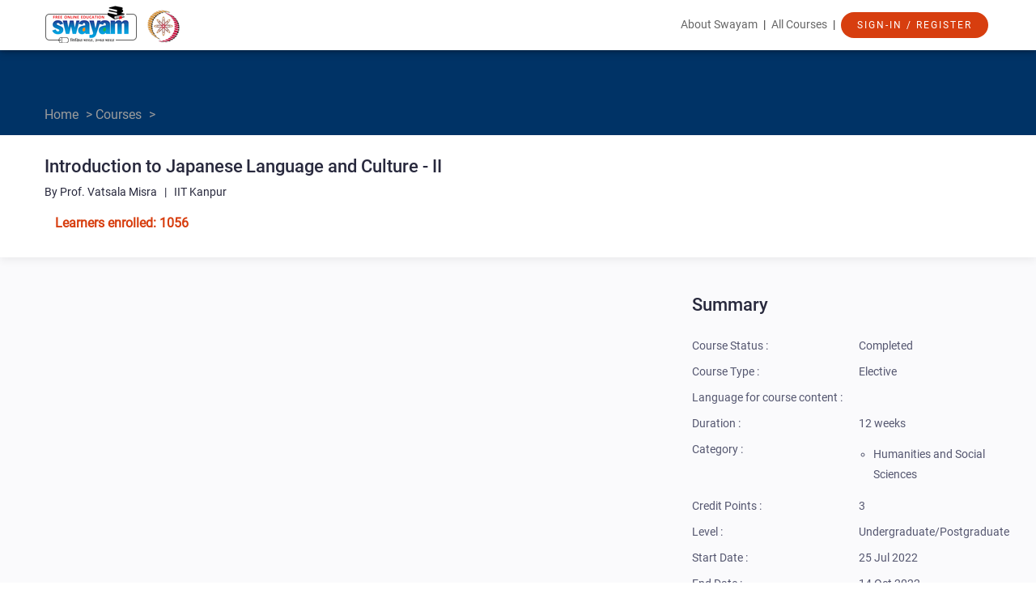

--- FILE ---
content_type: text/html; charset=utf-8
request_url: https://onlinecourses.nptel.ac.in/noc22_hs118/preview
body_size: 14664
content:
<!DOCTYPE html>
<html lang="en"
    class="">
  <head>
    
      <script async src="https://www.googletagmanager.com/gtag/js?id=G-4FM68DFLTL"></script>
      <script>
        window.dataLayer = window.dataLayer || [];
        function gtag(){dataLayer.push(arguments);}
                 gtag('js', new Date());
                 gtag('config', 'G-4FM68DFLTL');
      </script>
    
    <!-- script type="text/jscript" src="https://storage.googleapis.com/swayam2-node/modules/explorer/_static/js/mobile_redirect.js" charset="utf-8"></script -->
    <base href="https://onlinecourses.nptel.ac.in/noc22_hs118/" />
    <meta http-equiv="Content-Type" content="text/html; charset=UTF-8">
    <link rel="icon" href="https://storage.googleapis.com/swayam2-node/assets/img/favicon.ico"/>
    <link rel="apple-touch-icon" sizes="152x152" href="https://storage.googleapis.com/swayam2-node/assets/img/swayam_images/ico/152x152.png">
    <link rel="apple-touch-icon" sizes="167x167" href="https://storage.googleapis.com/swayam2-node/assets/img/swayam_images/ico/167x167.png">
    <link rel="apple-touch-icon" sizes="180x180" href="https://storage.googleapis.com/swayam2-node/assets/img/swayam_images/ico/180x180.png">
    <link rel="icon" type="image/png" sizes="196x196" href="https://storage.googleapis.com/swayam2-node/assets/img/swayam_images/ico/196x196.png">
    <meta charset="utf-8">
    
  <title>
    Introduction to Japanese Language and Culture - II -
    
      
      Course
    
  </title>

    <!-- jQuery should be imported first -->
    <script src="//ajax.googleapis.com/ajax/libs/jquery/1.7.2/jquery.min.js"></script>
    <script src="https://storage.googleapis.com/swayam2-node/modules/ajax_registry/assets/js/registry.js"></script>


    <!-- The following translated strings are used in activity-generic.js and should be
    declared before that file is imported. -->
    <script>
      // inline translations
      var trans = {};

      
      trans.CHECK_ANSWER_TEXT =
          " Check Answer ";

      
      trans.CHECK_ANSWERS_TEXT =
          " Check Answers ";

      
      trans.SHOW_ANSWER_TEXT =
          " Skip and Show Answer ";

      
      trans.SAVE_ANSWERS_TEXT =
          " Save Answers ";

      
      trans.SAVE_DRAFT_TEXT =
          " Save Draft ";

      
      trans.SUBMIT_ANSWERS_TEXT =
          " Submit Answers ";

      
      trans.SUBMIT_ASSIGNMENT_TEXT =
          " Submit Assignment ";

      
      trans.SUBMIT_REVIEW_TEXT =
          " Submit Review ";

      
      trans.SELECT_ANSWER_PROMPT =
          " Please click one of the buttons for your answer. ";

      
      trans.ALL_CORRECT_TEXT =
          " All your answers are correct! ";

      
      trans.NUM_CORRECT_TEXT =
          " Number of questions you answered correctly ";

      
      trans.YOUR_SCORE_TEXT =
          " You received a score on this assessment of ";

      
      trans.LESSONS_TO_REVIEW_TEXT =
          " Here are lessons you could review to improve your score ";

      
      trans.PERFECT_SCORE_SAVE_TEXT =
          " Congratulations! Press the \'Submit Answers\' button to submit your grade. ";

      
      trans.GENERIC_SAVE_TEXT =
          " Press the \'Submit Answers\' button below to save your scores. You can also edit your answers above before clicking \'Submit Answers\'. ";

      
      trans.SUBMIT_ASSIGNMENT_CONFIRMATION =
          " Are you sure you want to submit this assignment? ";

      
      trans.SUBMIT_REVIEW_CONFIRMATION =
          " Are you sure you want to submit this review? ";

      
      trans.CONFIRMATION_EXPLANATION =
          " You cannot edit or delete it after you have done so. ";
    </script>

    
  <meta name="viewport" content="width=device-width, user-scalable=no">
  <link rel="icon" href="https://storage.googleapis.com/swayam2-node/assets/img/favicon.ico" />
  <link rel="apple-touch-icon" sizes="152x152" href="https://storage.googleapis.com/swayam2-node/assets/img/swayam_images/ico/152x152.png">
  <link rel="apple-touch-icon" sizes="167x167" href="https://storage.googleapis.com/swayam2-node/assets/img/swayam_images/ico/167x167.png">
  <link rel="apple-touch-icon" sizes="180x180" href="https://storage.googleapis.com/swayam2-node/assets/img/swayam_images/ico/180x180.png">
  <link rel="icon" type="image/png" sizes="196x196" href="https://storage.googleapis.com/swayam2-node/assets/img/swayam_images/ico/196x196.png">
  <link href="https://storage.googleapis.com/swayam2-node/assets/css/main.css" rel="stylesheet" type="text/css">
  <link href="https://storage.googleapis.com/swayam2-node/modules/nptel/assets/css/nptel.css" rel="stylesheet" type="text/css">
  <link href="https://storage.googleapis.com/swayam2-node/modules/nptel/assets/css/chosen.min.css" rel="stylesheet" type="text/css">
  <link href="https://storage.googleapis.com/swayam2-node/assets/css/minimal.mobile.css" rel="stylesheet" type="text/css"
        media="only screen and (max-device-width: 1024px)">
  <link href="https://storage.googleapis.com/swayam2-node/assets/css/preview.css" rel="stylesheet" type="text/css">

  <!-- jQuery should be imported first -->
  <script src="https://storage.googleapis.com/swayam2-node/static/jquery/jquery.min.js"></script>
  <script src="https://storage.googleapis.com/swayam2-node/modules/nptel/assets/js/chosen.jquery.min.js"></script>
  <script src="https://storage.googleapis.com/swayam2-node/modules/oeditor/_static/js/butterbar.js"></script>
  <link rel="stylesheet" type="text/css"
      href="https://storage.googleapis.com/swayam2-node/modules/oeditor/_static/css/butterbar.css" media="screen" />
  <script src="https://storage.googleapis.com/swayam2-node/modules/nptel/assets/js/main.js"></script>

  <script src="https://www.gstatic.com/charts/loader.js" type="text/javascript"></script>
  <script type='text/javascript'>
  /* Comment : Accessibility :Alternate text added for an instructor profile photo */
    $(document).ready(function(){
        $("img.profilePhoto").attr('alt', 'Profile photo');
    });
    function addScript(src, callback) {
      var r = false;
      var existed = true;
      var element = document.getElementById(src);
      if (!element) {
        existed = false;
        element = document.createElement('script');
        element.src = src;
        element.type = 'text/javascript';
        element.setAttribute('id', src);
      }
      if (callback != null) {
        element.onload = element.onreadystatechagne = function() {
          if (!r && (!this.readyState || this.readyState == 'complete')) {
            r = true;
            callback();
          }
        }
      }
      if (!existed) document.body.appendChild(element);
    }
    function getStudentProgress() {
      
    }
    function prettyfyCode() {
      prettyPrint();
    }
    function showButterBar() {
      
      var regConfirmationMsg = "Thank you for registering for the course. Click the Announcements tab for important information.";
      if(window.location.hash == '#registration_confirmation') {
        cbShowMsg(regConfirmationMsg);
        setTimeout(function() {cbHideMsg();}, 20000);
      }
      
      var regClosedMsg = "Registrations for this course are not open.";
      if(window.location.hash == '#registration_closed') {
        cbShowMsg(regClosedMsg);
        setTimeout(function() {cbHideMsg();}, 20000);
      }
    }
    function loadOtherJs(callback) {
      var c = getStudentProgress;
      if (null != callback) {
        c = function() {
           callback();
           getStudentProgress();
        }
      }
      addScript('https://storage.googleapis.com/swayam2-node/assets/lib/google-code-prettify/prettify.js', prettyfyCode);
      addScript('https://storage.googleapis.com/swayam2-node/modules/nptel/assets/js/activity-generic-1.3.js', null);
      addScript('https://storage.googleapis.com/swayam2-node/modules/nptel/assets/js/main.js', c);
    }
    function downloadJsAtLoad() { loadOtherJs(null); }
    google.charts.load('current', {packages: ['corechart']});
    google.charts.setOnLoadCallback(downloadJsAtLoad);
  </script>
 

  <script type="application/ld+json">
    {
      "@context": "http://schema.org",
      "@type": "Course",
      "@id": "https://onlinecourses.nptel.ac.in/noc22_hs118/",
      "name": "Introduction to Japanese Language and Culture - II",
      "description": "",
      "provider": {
        "@type":"Organization",
        "name":"National Programme on Technology Enhanced Learning",
        "sameAs":"http://nptel.iitm.ac.in"
      },
      "grantsCredential": "False",
      "isAccessibleForFree" : "True",

      "hasCourseInstance" : [
      {
        "inLanguage" : "en",
        "audioLanguage" : ["en"],
        "startDate" : "2022-07-24T18:30:00.000000Z"
        }
      ],
      
        "image" : "/modules/nptel/assets/img/nptel-logo.png"
      
    }
  </script>


    

    

    <script>
      var eventXsrfToken = '';
      

      
        var transientStudent = true;
      
    </script>

    
      <script type="text/javascript" src="https://apis.google.com/js/plusone.js"></script>
    

    <script>
      function gcb_edit_hook_point(key) {
        window.location=('dashboard?action=edit_html_hook&key=' +
            encodeURIComponent(key));
      }
      $(function() {
        // TODO(nretallack): This duplicates code in
        // modules/dashboard/resources/js/view.js.
        function parseJson(s) {
          var xssiPrefix = ")]}'";
          return JSON.parse(s.replace(xssiPrefix, ''));
        }

        $("#locale-select").change(function() {
          var localeSelect = $("#locale-select");
          var request = JSON.stringify({
            xsrf_token: localeSelect.data("xsrf-token"),
            payload: {
              selected: localeSelect.val()
            }
          });
          $.ajax({
            url: "rest/locale",
            type: "POST",
            data: {request: request},
            dataType: "text",
            success: function(data) {
              data = parseJson(data);
              if (data.status == 200) {
                window.location.reload();
              }
            }
          });
        });
      });
    </script>

    
      
      
    

    <div class="gcb-html-hook" id="base-before-head-tag-ends"><!-- base.before_head_tag_ends --></div>
  </head>

  <body data-gcb-page-locale="en_US">

    <div class="gcb-html-hook" id="base-after-body-tag-begins"><!-- base.after_body_tag_begins --></div>

    
      <script>
        // Course-Builder specific setup for Google Tag Manager.  Iff
        // Tag Managers is enabled, the values in the dataLayer list of
        // dicts is made available to Tag Manager macros.
        dataLayer = [{
          'course_title': 'Introduction to Japanese Language and Culture - II',
          'event': 'default',  // Explicit value meaning not-really-set.
          }];

        function gcbSetPageInfo(dict) {
          dataLayer.push(dict);
        }

        // Invoke page-specific block so that any calls to gcbReportPageInfo()
        // are made before we hit the Tag Manager call, below.
        
  if ('gcbSetPageInfo' in window) {
    gcbSetPageInfo({
      'page_type': 'preview',
    });
  }

      </script>

      
    

    <!-- ButterBar -->
    <div class="gcb-butterbar-container">
      <div id="gcb-butterbar-top" class="gcb-butterbar" style="margin-top:50px" aria-live="polite">
        <p id="gcb-butterbar-message"></p>
        <a id="gcb-butterbar-close">X</a>
      </div>
    </div>

    <!-- header starts-->
    <!DOCTYPE html>
<html lang="en">
<head>
    
        <script async src="https://www.googletagmanager.com/gtag/js?id=G-4FM68DFLTL"></script>
        <script>
           window.dataLayer = window.dataLayer || [];
           function gtag(){dataLayer.push(arguments);}
                    gtag('js', new Date());
                    gtag('config', 'G-4FM68DFLTL');
        </script>
    
    <meta charset="utf-8">
    <meta name="viewport" content="width=device-width, initial-scale=1.0">
    <meta name="description" content="">
    <meta name="author" content="">
    <!-- Swayam CSS -->
    <link href="https://storage.googleapis.com/swayam2-node/assets/css/swayam_css/bootstrap.min.css" rel="stylesheet">
    <link href="https://storage.googleapis.com/swayam2-node/assets/css/swayam_css/main.css" rel="stylesheet">
    <link href="https://storage.googleapis.com/swayam2-node/assets/css/swayam_css/home_page.css" rel="stylesheet">
    <link rel="icon" href="https://storage.googleapis.com/swayam2-node/assets/img/favicon.ico"/>
    <link rel="apple-touch-icon" sizes="152x152" href="https://storage.googleapis.com/swayam2-node/assets/img/swayam_images/ico/152x152.png">
    <link rel="apple-touch-icon" sizes="167x167" href="https://storage.googleapis.com/swayam2-node/assets/img/swayam_images/ico/167x167.png">
    <link rel="apple-touch-icon" sizes="180x180" href="https://storage.googleapis.com/swayam2-node/assets/img/swayam_images/ico/180x180.png">
    <link rel="icon" type="image/png" sizes="196x196" href="https://storage.googleapis.com/swayam2-node/assets/img/swayam_images/ico/196x196.png">
    <link rel="stylesheet" href="https://cdnjs.cloudflare.com/ajax/libs/font-awesome/4.7.0/css/font-awesome.min.css">
    <!-- Swayam JS -->
    <script src="https://storage.googleapis.com/swayam2-node/assets/js/swayam_js/jquery.js"></script>
    <script src="https://storage.googleapis.com/swayam2-node/assets/js/swayam_js/bootstrap.min.js"></script>
    <!-- Restrict CSS/JS loading from external CDN. Reverting to cloudflare as its not working from our CDN. Check this later -->
    <!--link rel="stylesheet" href="https://storage.googleapis.com/swayam2-node/assets/css/swayam_css/font-awesome.min.css" -->
    <script src="https://storage.googleapis.com/swayam2-node/static/polymer-1.2.0/webcomponentsjs/webcomponents-lite.js"></script>
    

    <style>
        .top-navigation {
            margin-bottom: 10px;
        }

        .top-navigation a {
            padding: 15px 0px;
            margin: 0 4px;
        }

        .introTitle {
            opacity: 0.6;
            font-family: Roboto;
            font-family: Roboto;
            font-size: 14px;
            font-weight: normal;
            font-stretch: normal;
            font-style: normal;
            letter-spacing: normal;
            color: #000000;
        }

        .welcomeTitle {
            font-size: 24px;
            font-weight: 500;
            font-stretch: normal;
            font-style: normal;
            line-height: 1.5;
            letter-spacing: normal;
            color: #44688e;
        }

        ul.dropdown-menu {
            margin-top: 14px;
            padding-top: 0;
            text-align: left;
            left: -25px;
            width: 240px;
            overflow: auto;
        }

        table td {
            font-size: 16px;
        }

        table img {
            max-height: 100px;
            max-width: 100px;
        }

        #loading-img {
            background: url(https://storage.googleapis.com/swayam2-node/assets/img/swayam_images/loading.gif) center center no-repeat;
            height: 100%;
            z-index: 1001;
        }

        .overlay {
            background: #e9e9e9;
            display: none;
            position: fixed;
            top: 0;
            right: 0;
            bottom: 0;
            left: 0;
            opacity: 0.8;
            z-index: 1001;
        }

        a {
            color: blue;
            text-decoration: none;
        }
    </style>
</head>
<body class="homepage">
<header id="header" role="banner">
    <!--Top Bar [START]-->
    <div class="top-bar">
        <div class="container">
            <div class="row">
                <div class="col-sm-3 col-xs-12 top-left">
                    <a class="navbar-brand" href="https://swayam.gov.in/">
                        <img src="https://storage.googleapis.com/swayam2-node/assets/img/swayam_images/swayam_logo.png" alt="swayam-logo">
                    </a>

                    
                        <a href="https://swayam.gov.in/nc_details/NPTEL">
                            <img src="https://storage.googleapis.com/swayam2_central/assets/img/swayam_images/NC_logo/NPTEL_logo_128.png" alt="NC-logo" width="48px" height="48px">
                        </a>
                    
                </div>
                <div class="col-sm-9 col-xs-12">
                    <div class="top-navigation">
                        <a href="https://swayam.gov.in/about">About Swayam</a> |
                        <a href="#" onclick="event.preventDefault(); showAllCourses('nd1');" style="cursor: pointer;">All Courses</a> |
                        <div class="dropdown" style="display: inline-block;">
                            
                                <a href="" style="padding-top:0px;" tabindex="-1">
                                    <button type="submit" name="submit" class="btn btn-primary btn-lg"
                                            style="margin: 0px;">
                                        Sign-In / Register
                                    </button>
                                </a>
                            
                        </div>
                    </div>
                </div>
            </div>
        </div>
    </div>
</header>

<div id="back-to-top" style="bottom: 20px;right: 20px;position: fixed;display: none;z-index: 1" onclick="topFunction()">
      <img src="https://storage.googleapis.com/swayam2-node/assets/img/Up_arrow_48.png">
</div>

    <script>
      backtotop = document.getElementById("back-to-top");
        
        window.onscroll = function() {scrollFunction()};

        function scrollFunction() {
            let threshold_pixel_value=100;
            if (document.body.scrollTop > threshold_pixel_value || document.documentElement.scrollTop > threshold_pixel_value) {
                backtotop.style.display = "block";
            } else {
                backtotop.style.display = "none";
            }
        }

        function topFunction() {
            $(window).scrollTop(0);
        }
    </script>

<script>
    function showAllCourses(node_code) {
        if (node_code === "nd1") {
            if (window.location.pathname === "/") {
                const {top} = $('.explore-courses').offset();
                window.scrollTo(0, top - 100);
            } else {
                window.location.href = "/";
            }
        }else{
            window.location.href = "https://swayam.gov.in/explorer";
        }
    }

</script>
    <!-- header ends -->

    
    

    
  <!--12 Col Container [START]-->
<div class="previewCourseBox">
  <div class="bccontainer boxMarginBottom" style="padding-bottom: 8px;">
    <div class="container breadcrumb">
        <div> <a href="https://swayam.gov.in">Home</a> > <a href="https://swayam.gov.in/explorer">Courses</a> > </div>
    </div>
  </div>
  <div class="container" style="color:#28293d;">
    <h1 class="courseTitle">Introduction to Japanese Language and Culture - II</h1>
    <div class="instructorName">
        By Prof. Vatsala Misra &nbsp; | &nbsp;
        IIT Kanpur
    </div>

    <div style="display: inline-block;">
        
          
        
    </div>
    <div style="display: inline-block;">
          
            <div class="learnerEnrolled">Learners enrolled: 1056
                
            </div>
          
    </div>
  </div>
</div>
<!--12 Col Container [END]-->
  <div class="gcb-html-hook" id="preview-after-top-content-ends"></div>


    <div>
        <div class="is-wrapper">
          <div>

            <div class="gcb-html-hook" id="base-after-top-content-ends"><!-- base.after_top_content_ends --></div>

            <!-- main section -->
            
  <!--9 Col + 3 Col Container [START] -->
<div style="background-color: #fafafc;">
<div class="container">
  <div class="row marginTop25">
    <!--9 col [start]-->
    <div class="col-md-7 col-xs-12">

      <div class="marginTop20">
      
          <iframe width="100%" height="320" src="https://www.youtube.com/embed/zXsdpgOa6Qc?rel=0"
                  frameborder="0" allow="accelerometer; autoplay; encrypted-media; gyroscope; picture-in-picture"
                  allowfullscreen>
          </iframe>
      
      </div>

      <div class="marginTop25 previewContent"><div style="text-align: justify;"><b>ABOUT THE COURSE:</b></div><div style="text-align: justify;">The material is designed for people who wish to have a reasonable working knowledge of written and spoken Japanese, which will help them interact better with the Japanese people and companies in their personal and/or professional life. Also, people travelling to Japan for training, education, business, tourism, etc. will find the course useful.</div><div style="text-align: justify;"><br/></div><b><div style="text-align: justify;"><b>INTENDED AUDIENCE:</b><span style="font-weight: normal;"> The material is designed for people who plan to develop a working knowledge of Japanese, which will help them interact better with the Japanese people. Also, people travelling to Japan for training, higher education, business, tourism, etc. will find the course useful</span></div></b><div style="text-align: justify;"><br/></div><b><div style="text-align: justify;"><b>PREREQUISITES:</b><span style="font-weight: normal;"> Though there are no ‘formal prerequisites’, it will be expected that the student has some understanding of the Japanese language, including grammar, etc. An effort will also be made to cover and revise the necessary background in the first few classes.</span></div></b><div style="text-align: justify;"><br/></div><b><div style="text-align: justify;"><b>INDUSTRY SUPPORT:</b><span style="font-weight: normal;"> All companies/industry that works with the Japanese industry and/or people, would find it useful for their employees.</span></div></b></div>

        <div class="marginTop20">
          

          
        </div>
        </div>

    <!--3 col [start]-->
    <div class="col-md-4 col-md-offset-1 col-xs-12 marginTop20">
      <div class="previewTitle">Summary</div>
      <table width="100%" border="0" cellspacing="0" cellpadding="0" class="previewContent marginTop20">
        <tr>
          <td nowrap="nowrap">Course Status :</td>
          
              <td>Completed</td>
          
        </tr>
        <tr>
          <td>Course Type :</td>
          
              <td>Elective</td>
          
        </tr>
        <tr>
          <td nowrap="nowrap">Language for course content :</td>
          
            <td></td>
          
        </tr>
        
          <tr>
            <td>Duration :</td>
            
                <td>12 weeks</td>
            
          </tr>
        
        <!--<tr>-->
          <!--<td>Effort :</td>-->
          <!---->
              <!--<td>30 hrs</td>-->
          <!---->
        <!--</tr>-->
<!--        <tr>-->
<!--          <td>Credits :</td>-->
<!--          -->
<!--              <td>3</td>-->
<!--          -->
<!--        </tr>-->
        <tr>
          <td style="height: 40px; vertical-align: initial;">Category :</td>
          <td>
            <!---->
            <ul style="margin-left: 18px;">
            
                
                    
                
                    
                
                    
                
                    
                
                    
                
                    
                
                    
                
                    
                
                    
                
                    
                
                    
                
                    
                
                    
                
                    
                
                    
                
                    
                
                    
                
                    
                
                    
                
                    
                
                    
                
                    
                
                    
                
                    
                
                    
                
                    
                
                    
                
                    
                
                    
                
                    
                
                    
                
                    
                
                    
                
                    
                
                    
                
                    
                
                    
                
                    
                
                    
                
                    
                
                    
                
                    
                
                    
                
                    
                
                    
                
                    
                
                    
                
                    
                
                    
                
                    
                
                    
                
                    
                
                    
                
                    
                
                    
                
                    
                
                    
                
                    
                
                    
                
                    
                
                    
                
                    
                
                    
                
                    
                
                    
                
                    
                
                    
                
                    
                
                    
                
                    
                
                    
                
                    
                
                    
                
                    
                
                    
                
                    
                
                    
                
                    
                
                    
                
                    
                
                    
                
                    
                      <li class="summary_category">Humanities and Social Sciences</li>
                    
                
                    
                
                    
                
                    
                
                    
                
                    
                
                    
                
                    
                
                    
                
                    
                
                    
                
                    
                
                    
                
                    
                
                    
                
                    
                
                    
                
                    
                
                    
                
                    
                
                    
                
                    
                
                    
                
                    
                
                    
                
                    
                
                    
                
                    
                
                    
                
                    
                
                    
                
                    
                
                    
                
                    
                
                    
                
                    
                
                    
                
                    
                
                    
                
                    
                
                    
                
                    
                
                    
                
                    
                
                    
                
                    
                
                    
                
                    
                
                    
                
                    
                
                    
                
                    
                
                    
                
                    
                
                    
                
                    
                
                    
                
                    
                
                    
                
                    
                
                    
                
                    
                
                    
                
                    
                
                    
                
                    
                
                    
                
                    
                
                    
                
                    
                
            
            </ul>
          </td>
        </tr>
        
        <tr>
          <td>Credit Points :</td>
          <td>3</td>
        </tr>
        
        <!--<tr>-->
          <!--<td>Subject :</td>-->
          <!--<td>Economics</td>-->
        <!--</tr>-->
        <!--Hiding these fields till we decide on when to include them-->
        <tr>
          <td>Level :</td>
          <td>Undergraduate/Postgraduate</td>
        </tr>
        
          <tr>
            <td>Start Date :</td>
            
                <td>25 Jul 2022</td>
            
          </tr>
          <tr>
            <td>End Date :</td>
            
                <td>14 Oct 2022</td>
            
          </tr>
          
          <tr>
            <td>Enrollment Ends :</td>
            <td>08 Aug 2022</td>
          </tr>
          
          
          <tr>
            <td>Exam Date :</td>
            
                <td>30 Oct 2022 IST</td>
            
          </tr>
          
          
          
          

          
        
        
        <!--<tr>-->
          <!--<td>Discipline :</td>-->
          <!--<td></td>-->
        <!--</tr>-->
        <!--<tr>-->
          <!--<td>Offering Institution :</td>-->
          <!--<td>Indian Institute of Management, Bangalore</td>-->
        <!--</tr>-->
        <!--<tr>-->
          <!--<td>Language :</td>-->
          <!--<td>English</td>-->
        <!--</tr>-->
        <!--<tr>-->
          <!--<td>Video Transcripts :</td>-->
          <!--<td>English, Hindi</td>-->
        <!--</tr>-->
        <!--<tr>-->
          <!--<td>Price :</td>-->
          <!--<td>FREE</td>-->
        <!--</tr>-->
      </table>
      
        
          <p style="color:red; font-size:13px">Note: This exam date is subject to change based on seat availability. You can check final exam date on your hall ticket.</p>
        
      
      
      <button class="btn btn-primary btn-lg fdpCourse">This is an AICTE approved FDP course</button>
      
      
      <!--Social media sharing implementation BEGIN -->
      <!-- AddToAny BEGIN -->
		<style type="text/css">
		.a2a_menu, .a2a_menu_find_container { border-radius: 0 !important; }
		.a2a_svg { height: 40px; width: 40px; }
		/* Accessibility color contrast fixes in 'a2a_label' class */
		.a2a_label, .a2a_label:hover { background-color: #FFFFFF !important }
		</style>

		<div class="a2a_kit a2a_kit_size_32 a2a_default_style marginTop20">
		<a class="a2a_button_facebook"></a>
		<a class="a2a_button_x"></a>
		<a class="a2a_button_microsoft_teams"></a>
		<a class="a2a_button_linkedin"></a>
		<a class="a2a_button_whatsapp"></a>
		<a class="a2a_dd" href="https://www.addtoany.com/share"></a>
		</div>
		<script>
		var a2a_config = a2a_config || {};
		a2a_config.num_services = 0;  // No of services set to 0 in mini AddToAny menu
		a2a_config.onclick = 2; // Jump to main AddToAny menu
		// Excluded as to avoid repeatation of platforms
		a2a_config.exclude_services = ["facebook", "twitter", "linkedin", "email", "whatsapp"];
		</script>
		<script type="text/javascript" async src="//static.addtoany.com/menu/page.js"></script>
      <!-- AddToAny END -->
      <!--Social media sharing implementation END-->
      <hr>
       <div class="visitorPart marginTop20" id="visitedcount">
                    <h4>Page Visits</h4>
         <h6><span  id="learnersvisited" ></span></h6>
      </div>


      <script src="https://storage.googleapis.com/swayam2-node/assets/js/swayam_js/jquery.js"></script>
      <script src="https://storage.googleapis.com/swayam2-node/modules/ajax_registry/assets/js/registry.js"></script>
      
    </div>
    <!--3 col [End]-->
  </div>
</div>
<br/><br/>
</div>
<!--9 Col + 3 Col Container [END] -->
<div class="container">
  
  <div class="row marginTop25">
    <div class="col-md-7 col-xs-12">
      <h3 class="courseTitle">Course layout</h3>
      <div class="previewContent marginTop20"><div style="text-align: justify;"><span style="font-weight: bold;">1. Japanese Scripts : </span>Hiragana, Katakana, Kanji, Ideograms and Pictograms&nbsp;</div><div style="text-align: justify;"><span style="font-weight: bold;">2. Language and Grammar : </span>Particles, sentence construction, demonstratives, interrogatives, conjunctions, vocabulary, Nouns, verbs conjugations, adverbs, other parts of speech, verbs and tense, requests and commands, comparisons, expressions and phrases, idioms etc.&nbsp;</div><div style="text-align: justify;"><span style="font-weight: bold;">3. Daily Conversation : </span>Introduction, time, daily conversation, usage of interrogatives, asking direction, conversation on phone, giving and receiving, making requests and commands, likes and dislikes, potential, permission, conditionals, direct in direct speech, learning to make speeches, writing mails, polite Japanese.</div><div style="text-align: justify;"><span style="font-weight: bold;">4. Japanese culture, festivals and lifestyle : </span>Japanese lifestyle, learning about culture, customs and festivals, idioms, and phrases.</div><div style="text-align: justify;"><span style="font-weight: bold;">5. Audio and pictures : </span>Audio, pictures,</div></div>
    </div>
  </div>
  
  
  <div class="row marginTop25">
    <div class="col-md-7 col-xs-12">
      <h3 class="courseTitle">Books and references</h3>
      <div class="previewContent marginTop20"><div style="text-align: justify;">1. Minna no Nihongo Textbook 1 &amp; II <i>(3 A Network)</i></div><div style="text-align: justify;">2. Japanese for Busy people. <i>(Association for Japanese Language Teaching)</i></div><div style="text-align: justify;">3. Nihongo Dekimasu <i>(Japan Foundation)</i></div><div style="text-align: justify;">4. Shin Nihongo no Kiso <i>(Association for Overseas Technical scholarship)</i></div><div style="text-align: justify;">5. First steps in Japanese <i>(3 A Corporation)</i></div><div style="text-align: justify;">6. Kanji and Kana <i>by Wolfgang Hadamitzky and Mark Spahn</i></div><div style="text-align: justify;">7. 250 Essential Kanji for everyday use Vol. I &amp; 2 <i>by Kanji Research group University of Tokyo</i></div></div>
    </div>
  </div>
  
  
  <div class="row marginTop25">
    <div class="col-md-7 col-xs-12">
      <h3 class="courseTitle">Instructor bio</h3>
      <div class="previewContent marginTop20"><div id="instructor_i_946" class="row">
    
        
            <div class="col-md-3 col-sm-3 col-xs-12 text-center">
                <img id="i_946" class="profilePhoto"
                     src="https://storage.googleapis.com/swayam-node1-production.appspot.com/assets/img/noc19_hs52/Vatsala.jpg"
                     width="128" height="128" style="border-radius: 50%;">
                <h3 class="profileName" style="text-transform:capitalize">Prof. Vatsala Misra</h3>
                <span class="profileCollege" style="text-transform:capitalize; font-size: 14px">
                IIT Kanpur
            </span>
            </div>
        
        
            <div class="col-md-9 col-sm-9 col-xs-12">
                Vatsala Misra has been teaching Japanese language at the Foreign Languages Program of IIT Kanpur for more than 25 years. She has also developed material for Japanese language learning under the NPTEL and Swayam Prabha schemes of the Government of India. She has also designed special courses for industry personnel and youth aspirants for vocational training.  
            </div>
        
    
</div>
</div>
    </div>
  </div>
  
  
  <div class="row marginTop25">
    <div class="col-md-7 col-xs-12">
      <h3 class="courseTitle">Course certificate</h3>
      <div class="previewContent marginTop20"><div style="text-align: justify;">The course is free to enroll and learn from. But if you want a certificate, you have to register and write the proctored exam conducted by us in person at any of the designated exam centres.</div><span style="font-family: Arial;"><div style="text-align: justify;">The exam is optional for a fee of Rs 1000/- (Rupees one thousand only).</div></span><div style="text-align: justify;"><font face="Arial">Date and Time of Exams:&nbsp;</font><b style="font-family: Arial; font-size: 14.6667px; white-space: pre-wrap;">October 30, 2022</b><font face="Arial"><span style="font-size: 10pt;">&nbsp;Morning session 9am to 12 noon; Afternoon Session 2pm to 5pm.</span></font></div><div style="font-size: 10pt; text-align: justify;"><span style="font-family: Arial; font-size: 10pt;">Registration url: Announcements will be made when the registration form is open for registrations.</span></div><span style="font-size: 10pt; font-family: Arial;"><div style="text-align: justify;"><span style="font-size: 10pt;">The online registration form has to be filled and the certification exam fee needs to be paid. More details will be made available when the exam registration form is published. If there are any changes, it will be mentioned then.</span></div></span><span style="font-size: 10pt; font-family: Arial;"><div style="text-align: justify;"><span style="font-size: 10pt;">Please check the form for more details on the cities where the exams will be held, the conditions you agree to when you fill the form etc.</span></div></span><div style="text-align: justify;"><span style="font-size: 13.3333px;"><br></span></div><b style="font-size: 10pt; font-family: Arial;"><div style="text-align: justify;"><b style="font-size: 10pt;">CRITERIA TO GET A CERTIFICATE</b></div></b><div style="text-align: justify;"><br></div><span style="font-size: 10pt; font-family: Arial;"><div style="text-align: justify;"><span style="font-size: 10pt;">Average assignment score = 25% of average of best 8 assignments out of the total 12 assignments given in the course.</span></div></span><span style="font-size: 10pt; font-family: Arial;"><div style="text-align: justify;"><span style="font-size: 10pt;">Exam score = 75% of the proctored certification exam score out of 100</span></div></span><div style="text-align: justify;"><br></div><span style="font-size: 10pt; font-family: Arial;"><div style="text-align: justify;"><span style="font-size: 10pt;">Final score = Average assignment score + Exam score</span></div></span><div style="text-align: justify;"><br></div><b style="font-size: 10pt; font-family: Arial;"><div style="text-align: justify;"><b style="font-size: 10pt;">YOU WILL BE ELIGIBLE FOR A CERTIFICATE ONLY IF AVERAGE ASSIGNMENT SCORE &gt;=10/25 AND EXAM SCORE &gt;= 30/75. If one of the 2 criteria is not met, you will not get the certificate even if the Final score &gt;= 40/100.</b></div></b><div style="text-align: justify;"><br></div><div style="text-align: justify;"><font face="Arial"><span style="font-size: 10pt;">Certificate will have your name, photograph and the score in the final exam with the breakup.It will have the logos of NPTEL and&nbsp;</span><span style="font-size: 13.3333px;">IIT Kanpur</span><span style="font-size: 10pt;">. It will be e-verifiable at </span></font><a href="http://nptel.ac.in/noc" target="_blank" title="" style="font-family: arial, helvetica, clean, sans-serif; font-size: 10pt;">nptel.ac.in/noc</a><span style="font-family: Arial; font-size: 10pt;">.</span></div><div style="text-align: justify;"><br></div><span style="font-size: 10pt; font-family: Arial;"><div style="text-align: justify;"><span style="font-size: 10pt;">Only the e-certificate will be made available. Hard copies will not be dispatched.</span></div></span><div style="text-align: justify;"><br></div><span style="font-size: 10pt; font-family: Arial;"><div style="text-align: justify;"><span style="font-size: 10pt;">Once again, thanks for your interest in our online courses and certification. Happy learning.</span></div></span><div style="text-align: justify;"><br></div><div style="text-align: justify;"><span style="font-family: Arial; font-size: 10pt;">- NPTEL team</span></div></div>
    </div>
  </div>
  
</div>

<style>
  .sector-info, .program-info {
    margin-bottom: 10px;
  }

  .sector-list, .program-list {
    margin-top: 8px;
  }

  .tag-item {
    display: inline-block;
    padding: 6px 12px;
    margin: 2px 4px 2px 0px;
    background-color: #F1F1F1;
    border-radius: 4px;
    color: #555770;
    font-size: 14px;
  }

  .toggle-link {
    display: block;
    margin-left: 0;
    margin-top: 8px;
    color: #337ab7;
    font-size: 14px;
    text-decoration: none;
    cursor: pointer;
  }

  .toggle-link:hover {
    color: #5094ce;
    text-decoration: underline;
  }

  .more-content {
    display: block;
  }

  .sectors-container, .programs-container {
    display: block;
  }
</style>

<script>
  $(document).ready(function() {
    $('.toggle-link').click(function(e) {
      e.preventDefault();
      var $link = $(this);
      var $content = $link.prev('.more-content');

      if ($content.is(':visible')) {
        $content.hide();
        $link.html('Show more');
      } else {
        $content.show();
        $link.html('Show less');
      }
    });

    $('.more-content').hide();
  });
</script>
  <div class="gcb-html-hook" id="preview-after-main-content-ends"></div>

            <div class="gcb-html-hook" id="base-after-main-content-ends"><!-- base.after_main_content_ends --></div>
          </div>
        </div>
    </div>

    




    <!-- footer section -->
    <section class="main">
<section id="social">
  <!-- Comment : Accessibility :Alternate text added for all img tags in footer -->
  <div class="container">

      <div class="row appcontainer">
        <!--<div class="col-lg-2 col-md-2 col-sm-12 col-xs-12" style="padding-top:12px"> <img src="https://storage.googleapis.com/swayam2-node/assets/img/swayam_images/social_GOI.jpg" /> </div>-->
        <div class="col-lg-4 col-md-5 col-sm-12 col-xs-12">
          <img src="https://storage.googleapis.com/swayam2-node/assets/img/swayam_images/mhrd_logo.png" alt="MHRD logo" style="margin-top:18px" />
          <img src="https://storage.googleapis.com/swayam2-node/assets/img/swayam_images/swayam_logo.png" alt="Swayam logo" style="margin-top: 12px;margin-left: 20px;" />
        </div>
        <div class="col-lg-1"></div>
        <div class="col-lg-3 col-md-3 col-sm-5 col-xs-12" style="font-size:11px; color:#666666; line-height:14px;">
        <h4>DOWNLOAD APP</h4>
        <!--<div><a href="https://itunes.apple.com/in/app/swayam-online-education/id1146833429?mt=8"><img src="https://storage.googleapis.com/swayam2-node/assets/img/swayam_images/download_app_store_logo.png" /></a></div>-->
        <div><a href="https://play.google.com/store/apps/details?id=in.gov.swayam.app"><img src="https://storage.googleapis.com/swayam2-node/assets/img/swayam_images/download_google_play_logo.png" alt="Goto google play store" /></a></div>
        <!--<div><a href="https://www.microsoft.com/en-in/store/p/swayam/9nblggh4xxml"><img src="https://storage.googleapis.com/swayam2-node/assets/img/swayam_images/download_windows_store_logo.png" /></a></div>-->

         </div>

        <div class="col-lg-4 col-md-4 col-sm-5 col-xs-12 ">
          <h4>FOLLOW US</h4>
          <!--<img src="https://storage.googleapis.com/swayam2-node/assets/img/swayam_images/social.jpg" />-->
          <ul class="social_icons">
            <li><a href="https://www.facebook.com/swayammoocs/"><img src="https://storage.googleapis.com/swayam2-node/assets/img/swayam_images/icon_social/icon_facebook_selected.png" alt="Goto facebook follow page" class="facebook"/></a></li>
            <li><a href="https://www.instagram.com/swayammhrd/"><img src="https://storage.googleapis.com/swayam2-node/assets/img/swayam_images/icon_social/icon_instagram_selected.png" alt="Goto instagram follow page" class="instagram"/></a></li>
            <!--<li><a href="#"><img src="https://storage.googleapis.com/swayam2-node/assets/img/swayam_images/icon_social/icon_linkedin_selected.png" class="linkedin"/></a></li>-->
            <li><a href="https://twitter.com/SWAYAMMHRD"><img src="https://storage.googleapis.com/swayam2-node/assets/img/swayam_images/icon_social/icon_twitter_selected.png" alt="Goto twitter follow page" class="twitter"/></a></li>
            <!--<li><a href="#"><img src="https://storage.googleapis.com/swayam2-node/assets/img/swayam_images/icon_social/icon_youtube_selected.png" class="youtube"/></a></li>-->
          </ul>
        </div>
      </div>

  </div>
</section>

<section id="legal">
  <div class="container">

  <div class="row">
      <div class="col-md-6 col-sm-6 col-xs-12">

  <a href="https://swayam.gov.in/privacy_policy">Privacy Policy</a>   <span>|</span>   <a href="https://swayam.gov.in/terms_of_use">Terms of Use</a>   <span>|</span>   <a href="https://swayam.gov.in/honor_code">Honor Code</a> <span style="display:none">|</span>   <a href="#" style="display:none">FAQs</a></div>

  <div class="col-md-6 col-sm-6 col-xs-12 helpline">   <a href="" style="cursor:pointer" onClick="event.preventDefault();email_form()" id="support_popup">SWAYAM Helpline / Support</a> </div>

  </div>
  </div>
</section>
<!--/#bottom-->
<footer id="footer">
  <div class="container">
    <div class="row">
      <div class="col-sm-6"> &copy; 2026 SWAYAM. All rights reserved. </div>
      <div class="col-sm-6">
        <div class="pull-right"> Initiative by : Ministry of Education (Govt of India) </div>
      </div>
    </div>
  </div>
</footer>
<!--/#footer-->
</section>
<!--Popup form for support-->

<div class="pop_up_container">
    <div class="modal fade" id="myModal" role="dialog">
        <div class="modal-dialog modal-sm">
            <div class="modal-content">
                <div class="modal-header">
                    <button class="close" style="color: #FFFFFF;opacity: 1;" data-dismiss="modal" type="button">&times;</button>
                    <h4 class="modal-title" style="color:#FFFFFF;font-size: 20px">SWAYAM SUPPORT</h4>
                </div>
                <div class="modal-body">
                    <div class="form-group">
                        <p style="font-size: 20px">Please choose the SWAYAM National Coordinator for support.<span class="text-danger">*</span> :</p>
                        <select id="nc_drop_down" onchange="display_nc_refer_text()">
                            <option disabled selected>select</option>
                            <option value="CEC">CEC</option>
                            <option value="IIMB">IIMB</option>
                            <option value="IGNOU">IGNOU</option>
                            <option value="NCERT">NCERT</option>
                            <option value="NITTTR">NITTTR</option>
                            <option value="NIOS">NIOS</option>
                            <option value="AICTE">AICTE</option>
                            <option value="NPTEL">NPTEL</option>
                            <option value="UGC">UGC</option>
                            <option value="INI">INI</option>
                        </select>
                        <br> <br>
                        <div id="nc_refer_text" style="font-size: 18px;margin-left: -20px;"></div>
                    </div>
                </div>
            </div>
        </div>
    </div>
</div>

<style>
.modal-content > .modal-header {
   background: #993333;
}
.modal-dialog {
    width: 800px;
}
@media (max-width: 768px) {
  .modal-dialog.modal-sm {
    width: 300px;
    margin: 30px auto;
  }
}
</style>

<script>
function email_form(){
    try{
        $("#myModal").modal('show');
    }catch(e){
        jQuery.noConflict();
        $("#myModal").modal('show');
    }
}
function display_nc_refer_text() {
    var nc = document.getElementById("nc_drop_down").value;
    var ncLink = '<a target="_blank" href="https://swayam.gov.in/nc_details/' + encodeURIComponent(nc) + '">' + nc + '</a>';
    document.getElementById("nc_refer_text").innerHTML = "Please refer <b>" + ncLink + "</b> regarding your queries / issues";
}
</script>
<style>
  .main{
   position: absolute;
   bottom: 0px;
   width: 100%;
   }
   @media (max-width: 767px) {
   body{
   padding-bottom: 400px;
   }
   }
   @media (min-width: 768px) and (max-width: 991px) {
   body{
   padding-bottom: 240px;
   }
   }
   @media (min-width: 992px) {
   body{
   padding-bottom: 175px;
   }
   }

</style>
<script>
$('.carousel').carousel({
  interval: 5000
})
</script>


<script>
$(document).ready(function(){
  $('[data-toggle="tooltip"]').tooltip();
  $(".bccontainer").css("padding-top", $('header').outerHeight());
});

$(document).ready(function() {

  $(".CheckboxContainer .container").click(function(){

      $("input[type='checkbox']").click(function(e){

          $div = $(this).parent();
          text = $div[0].firstChild.nodeValue;
          id_text = text.replace(/\s+/g, "");
          id_text = id_text.replace("&", "_");

          if($(this).prop("checked") == true){
            $(".sf-filtertags ul").prepend("<li>"+text+"<a href='#' name='"+text+"' id='"+id_text+"' onclick='removeTagAndUncheck(this.id,this.name)'> X </a></li>");
          }
          else{
            $("#"+id_text).parent().remove();
          }

          clearAllShowHide();
          e.stopImmediatePropagation();
        });
    });

    $('.dropdown-submenu a.submenu').on("click", function(e){
        $.each($(".dropdown-submenu div.dropdown-menu"), function(){
            if($(this).is(":visible")) {
                if( $( "div" ).index( $(this).parent() ) != $( "div" ).index( $(e.target).next('div.dropdown-menu').parent() ) ){
                    $(this).css("display","none");
                    $(this).parent().find("i").removeClass("fa-angle-right");
                    $(this).parent().find("i").addClass("fa-angle-down");
                }
            }
        });

        $(e.target).next('div').toggle();

        if(($(e.target).next('div')).is( ":visible" )){
            $(e.target).find("i").removeClass("fa-angle-down");
            $(e.target).find("i").addClass("fa-angle-right");
        }
        else{
            $(e.target).find("i").removeClass("fa-angle-right");
            $(e.target).find("i").addClass("fa-angle-down");
        }
        e.stopPropagation();
        e.preventDefault();
    });

    $(".dropdown").on("show.bs.dropdown", function(event){
        $( event.target).find("div.dropdown-menu").css("display","table") ;
        $(event.target).find("i").removeClass("fa-angle-right");
        $(event.target).find("i").addClass("fa-angle-down");
    });
    $(".dropdown").on("shown.bs.dropdown", function(){
        $('.dropdown-submenu a.submenu').next('div').toggle();
    });
    $(".dropdown").on("hide.bs.dropdown", function(event){
        $( event.target).find("div.dropdown-menu").css("display","none") ;
    });
});

function clearAllShowHide(){
  if ( $('.sf-filtertags ul li').length > 2 ) {
    $("#clearAllTags").css("visibility","visible");
  }else{
    $("#clearAllTags").css("visibility","hidden");
  }
}

function removeTagAndUncheck(id, name){
  $("input[name='"+name.trim()+"']:checkbox").prop('checked', false);
  $("#"+id).parent().remove();
  clearAllShowHide();
}

function clearAllTags(){
  $('.sf-filtertags ul').empty();
  $('.sf-filtertags ul').prepend('<li id="clearAllTags" style="border:none;visibility: hidden;" onclick="clearAllTags()"><a href="#">Clear All</a></li>');
  $('input:checkbox').removeAttr('checked');
  clearAllShowHide();
}

//Hide Dropdown popover on out-focus
$(document).on("focusin", function(event){
    var $trigger = $(".dropdown");
    if($trigger !== event.target && !$trigger.has(event.target).length){
        try{
            $(".dropdown-menu").slideUp("fast");
        }catch(e){
            jQuery.noConflict();
            $(".dropdown-menu").slideUp("fast");
        }
    }
});

$(window).click(function() {
    try{
        $(".dropdown-menu").slideUp("fast");
    }catch(e){
        jQuery.noConflict();
        $(".dropdown-menu").slideUp("fast");
    }
});
</script>

<script>
$('a').click(function(){
    if($(this).text().trim() == 'Show More' ){
        $(this).html('Show Less <i class="fa fa-chevron-up"></i>');
    }
    else if($(this).text().trim() == 'Show Less' ){
         $(this).html('Show More <i class="fa fa-chevron-down"></i>');
    }
});

</script>

</body>
</html>








    
    <!---->
    <div class="gcb-html-hook" id="base-before-body-tag-ends"><!-- base.before_body_tag_ends --></div>

  </body>
</html>

--- FILE ---
content_type: text/css
request_url: https://storage.googleapis.com/swayam2-node/assets/css/preview.css
body_size: 2176
content:
.container{
  letter-spacing: -0.01px;
}
.previewContent span.profileCollege {
  font-size: 16px;
  color: #28293d !important;
}

.courseTitle {
  color: #28293d !important;
  font-family: Roboto-Medium;
  font-size: 22px;
  font-weight: normal;
  line-height: 38px;
  letter-spacing: -0.02px;
  margin-top: 0;
  margin-bottom: 0;
  text-transform: none;
}

.instructorName{
  font-size:14px;
  line-height: 24px;
}

div.breadcrumb,
div.breadcrumb a {
  font-size: 16px;
  line-height: 24px;
  color: #9C9C9C;
  padding-top: 0;
}

div.breadcrumb a {
  margin-left: 0;
}

div.breadcrumb a:hover {
  font-size: 16px;
  color: #ffffff;
}

.previewCourseBox {
  box-shadow: 0 4px 10px 0 rgba(0, 0, 0, 0.06);
  padding-top: 20px;
  position: relative;
  z-index: 10;
}

div.previewTitle {
  font-size: 22px;
  line-height: 28px;
  letter-spacing: -0.02px;
  font-family: Roboto-Medium;
  color: #28293d;
}

.previewContent,
.previewContent div,
.previewContent div,
.previewContent span,
.previewContent p {
  font-family: Roboto-Regular !important;
  font-size: 14px !important;
  color: #555770 !important;
}

.breadcrumb {
  margin-bottom: 0 !important;
}

li.summary_category {
  line-height: 25px;
  margin: 10px 0;
  list-style-type: circle;
}

.custom_preview_info_text_css{
    line-height: 25px;
    margin: 5px 0;
}

table td{
  font-size: 14px !important;
  line-height: 32px !important;
}

table.previewContent td:nth-child(2){
  padding-left: 20px;
}

button.joinCourse {
  margin-top: 10px !important;
  margin-right: 0px !important;
  font-size: 16px;
  text-transform: none;
}

div.learnerEnrolled {
  color: #D73E0F;
  line-height: 24px;
  padding: 15px 0 30px 10px;
  font-size: 16px;
  font-weight: bold;
}

button.fdpCourse {
  background: #e0e5ec !important;
  color: #28293D !important;
  text-transform: none;
  letter-spacing: 0;
  font-size: 14px;
  font-weight: bold;
  height: 40px;
  pointer-events: none;
}

@media (max-width: 767px) {
  table{
    width: 100% !important;
  }
  button.fdpCourse{
    margin-left: -10px;
  }
  .previewContent span{
    white-space: normal !important;
  }
}

.visitorPart {
    text-align: center;
    border: 1px solid;
    margin-bottom:0px;
    border-radius: 6px;
    background: #fff;
    box-sizing:border-box;
    width:120px;
    height:80px;
    justify-content:center;
    display:none;
}

.visitorPart h4 {
    margin-top:0px;
    background:  #D73E0F;
    font-family: inherit;
    font-size: 16px;
    padding: 8px ;
    color: #fff;
}

.visitorPart span {
    padding: 0px 0;
    color: #D73E0F;
    font-family: inherit;
    font-size: 16px;
    font-weight: bold;
}



--- FILE ---
content_type: text/css
request_url: https://storage.googleapis.com/swayam2-node/modules/oeditor/_static/css/butterbar.css
body_size: 913
content:
.gcb-butterbar-container {
  position: absolute;
  text-align: center;
  width: 100%;
  left: 0px;
  color: black;
  z-index: 999;
  visibility: hidden;
}

.gcb-butterbar-container.fixed {
  position: fixed;
}

.gcb-butterbar {
  text-align: center;
  padding: 0 16px;
  background: #FFFFB7;
  border: 1px solid #BFBA26;
  margin-bottom: -35px;
  position: relative;
  display: inline-block;

  -webkit-border-radius: 4px;
  -moz-border-radius: 4px;
  border-radius: 4px;

  opacity: 0;
  left: -1000%;
}
.gcb-butterbar-dashboard .gcb-butterbar {
  background: #0B78D0;
  border: none;
  -mozkit-box-shadow: 0 0 4px 0px rgba(0,0,0,0.5);
  -webkit-box-shadow: 0 0 4px 0px rgba(0,0,0,0.5);
  box-shadow: 0 0 4px 0px rgba(0,0,0,0.5);
  color: #fff;
}

.gcb-butterbar-dashboard {
  position: absolute;
  top: 75px;
}

.gcb-butterbar.shown {
  opacity: 1;
  visibility: visible;
  left: 0;
}

.gcb-butterbar a,
.gcb-butterbar p {
  margin-bottom: 0;
  margin-top: 0;
  line-height: 29px;
  display: inline;
}

.gcb-butterbar a {
  color: #424027;
  text-decoration: underline;
  z-index: 1002;
  position: relative;
}
.gcb-butterbar-dashboard .gcb-butterbar a {
  color: #fff;
}

#gcb-butterbar-close {
  color: #888888;
  font-weight: bold;
  text-decoration: none;
  margin-left: 5px;
  cursor: default;
}
.gcb-butterbar-dashboard #gcb-butterbar-close {
  color: #ffffff;
  font-weight: normal;
}

#gcb-butterbar-close:hover {
  color: #555555;
}
.gcb-butterbar-dashboard #gcb-butterbar-close:hover {
  color: #ffffff;
}


--- FILE ---
content_type: application/javascript
request_url: https://storage.googleapis.com/swayam2-node/modules/nptel/assets/js/activity-generic-1.3.js
body_size: 30635
content:
// Copyright 2013 Google Inc. All Rights Reserved.
//
// Licensed under the Apache License, Version 2.0 (the "License");
// you may not use this file except in compliance with the License.
// You may obtain a copy of the License at
//
//      http://www.apache.org/licenses/LICENSE-2.0
//
// Unless required by applicable law or agreed to in writing, software
// distributed under the License is distributed on an "AS-IS" BASIS,
// WITHOUT WARRANTIES OR CONDITIONS OF ANY KIND, either express or implied.
// See the License for the specific language governing permissions and
// limitations under the License.

// Shared generic code for activities and assessments
// requires jQuery (>= 1.7.2)

// Original activity and assessment code written by Maggie Johnson
// Refactored version by Philip Guo

// time on page
var gcbBeginningOfTime = new Date();

// highlight the correct answer
var highlightColor = '#3BB9FF';

var globallyUniqueTag = 0; // each question should have a unique tag

function getFreshTag() {
  globallyUniqueTag++;
  return globallyUniqueTag;
}

// controls sending events to the server; off by default; override to enable
var gcbCanPostTagEvents = true;
var gcbCanPostPageEvents = true;
var gcbCanPostEvents = true;

// various XSRF tokens
var assessmentXsrfToken = '';

function gcbTagEventAudit(data_dict, name) {
  gcbAudit(gcbCanPostTagEvents, data_dict, 'tag-' + name, true);
}

function gcbPageEventAudit(data_dict, name) {
  gcbAudit(gcbCanPostPageEvents, data_dict, name, false);
}

function gcbActivityAudit(data_dict) {
  gcbAudit(gcbCanPostEvents, data_dict, 'attempt-activity', true);
}

function gcbLessonAudit(data_dict) {
  gcbAudit(gcbCanPostEvents, data_dict, 'attempt-lesson', true);
}

function gcbAssessmentAudit(data_dict) {
  gcbAudit(gcbCanPostEvents, data_dict, 'attempt-assessment', true);
}

function gcbAudit(can_post, data_dict, source, is_async) {
  // There may be a course-specific config to save $$ by preventing us
  // from emitting too much volume to AppEngine; respect that setting.
  if (can_post) {
    data_dict['location'] = '' + window.location;
    data_dict['loc'] = {}
    data_dict['loc']['page_locale'] = $('body').data('gcb-page-locale')
    var request = {
        'source': source,
        'payload': JSON.stringify(data_dict),
        'xsrf_token': eventXsrfToken};
    $.ajax({
        url: 'rest/events',
        type: 'POST',
        async: is_async,
        data: {'request': JSON.stringify(request)},
        success: function(){},
        error: function(){}
    });
  }

  // ----------------------------------------------------------------------
  // Report to the Google Tag manager, if it's configured.  The 'dataLayer'
  // object is hooked to override the normal array's 'push()' with a handler.
  // This is the only place in CB that will emit 'event' as a name into the
  // dataLayer.  Thus, this should be the only place that causes a well-
  // behaved set of tag rules to actually do anything.  Note that we get
  // here both on page load (from $(document).ready(), below), as well as
  // from the various on-page events.
  if ('dataLayer' in window) {

    // Translate event names to be a bit more regularized.  This permits
    // simpler rules in the tag manager (e.g., "{{event}} startswith
    // 'gcb.page-'" means it's a page-level event.  Being able to make this
    // distinction is convenient for passing along facts to Google Analytics.
    switch (source) {
    case 'enter-page':
    case 'exit-page':
      source = 'page.' + source
      break;
    default:
      source = 'event.' + source
      break;
    }

    // Always prefix our events so that clients can distinguish between our
    // events (starting with 'gcb.'), Google Tag Manager events (start with
    // 'gtm.'), and any events from their own content or other libraries they
    // might be pulling in.
    source = 'gcb.' + source

    var tmp = {}
    $.extend(tmp, data_dict, {'event': source, 'is_async': is_async});
    dataLayer.push(tmp);
  }
}

// Returns the value of a URL parameter, if it exists.
function getParamFromUrlByName(name) {
  return decodeURI(
      (RegExp(name + '=' + '(.+?)(&|$)').exec(location.search)||[,null])[1]
  );
}

// 'choices' is a list of choices, where each element is:
//    [choice label, is correct? (boolean), output when this choice is submitted]
// 'domRoot' is the dom element to append HTML onto
// 'index' is the index of this activity in the containing list
function generateMultipleChoiceQuestion(params, domRoot, index) {
  var choices = params.choices;
  var tag = getFreshTag();
  var radioButtonGroupName = 'q' + tag;

  if ("questionHTML" in params) {
    domRoot.append(params.questionHTML);
  }

  // create radio buttons
  $.each(choices, function(i, elt) {
    var label = elt[0];
    var isCorrect = elt[1];
    var buttonId = radioButtonGroupName + '-' + i;
    if (isCorrect) {
      domRoot.append(
          '<span class="correct_' + tag + '">' +
          '<input type="radio" name="' + radioButtonGroupName + '" ' +
          'id="' + buttonId + '" value="correct"> ' +
          '<label for="' + buttonId + '">' + label + '</label></span>');
    }
    else {
      domRoot.append('<input type="radio" name="' + radioButtonGroupName + '" ' +
          'id="' + buttonId + '"> ' +
          '<label for="' + buttonId + '">' + label + '</label>');
    }
    domRoot.append('<br>');
  });

  domRoot.append('<br>');
  domRoot.append('<p/><button class="gcb-button" ' +
      'id="submit_' + tag + '">' + trans.CHECK_ANSWER_TEXT + '</button>');
  domRoot.append(
      '<p/><textarea style="width: 600px; height: 50px;" readonly="true" ' +
      'id="output_' + tag + '"></textarea>');


  var choiceInputs = $('input[name=' + radioButtonGroupName + ']');

  // clear output and highlighting whenever a checkbox is clicked
  choiceInputs.click(function() {
    $('.correct_' + tag).css('background-color', '');
    $('#output_' + tag).val('');
  });


  // treat enter keypresses in the same way as clicks
  $('#submit_' + tag).keydown(function(e) {
    if (e.keyCode === 13) {
      $(this).trigger('click', true);
      e.preventDefault();
    }
  });

  // check inputs and update output
  $('#submit_' + tag).click(function() {
    var answerChosen = false;
    for (var i = 0; i < choiceInputs.length; i++) {
      var isCorrect = choices[i][1];
      var outputMsg = choices[i][2];

      var isChecked = choiceInputs[i].checked;
      if (isChecked) {
        gcbActivityAudit({
            'index': index, 'type': 'activity-choice', 'value': i,
            'correct': isCorrect});
        $('#output_' + tag).val(outputMsg);
        $('#output_' + tag).focus();
        if (isCorrect) {
          $('.correct_' + tag).css('background-color', highlightColor);
        }
        answerChosen = true;
      }
    }

    if (!answerChosen) {
      $('#output_' + tag).val(trans.SELECT_ANSWER_PROMPT);
      $('#output_' + tag).focus();
    }
  });
}

// Generate a collection of multiple choice questions
// 'params' is an object containing parameters
// 'domRoot' is the dom element to append HTML onto
// 'index' is the index of this activity in the containing list
function generateMultipleChoiceGroupQuestion(params, domRoot, index) {

  // 'questionsList' is an ordered list of questions, where each element is:
  //     {questionHTML: <HTML of question>,
  //      choices: <list of choice labels>,
  //      correctIndex: <index of correct choice>}
  // 'allCorrectOutput' is what to display when ALL of the answers are correct
  // 'someIncorrectOutput' is what to display when not all of the answers are correct
  var questionsList = params.questionsList;
  var allCorrectOutput = params.allCorrectOutput;
  var someIncorrectOutput = params.someIncorrectOutput;
  var used_tags = [];

  if ("questionGroupHTML" in params) {
    domRoot.append(params.questionGroupHTML);
  }

  var allCorrectMinCount = questionsList.length;
  if ("allCorrectMinCount" in params) {
    var count = params.allCorrectMinCount;
    if (count >= 0 && count <= questionsList.length) {
      allCorrectMinCount = count;
    }
  }

  // helper function to determine the count of correct answers for a question
  var correctAnswerCount = function(q) {
    if (q.correctIndex instanceof Array) {
      var count = q.correctIndex.length;
      if (("multiSelect" in q) && !q.multiSelect) {
        return 1;
      }
      return count;
    } else {
      return 1;
    }
  };

  // helper function to determine if item represents a correct answer
  var isCorrectAnswer = function(q, index) {
    if (q.correctIndex instanceof Array) {
      return $.inArray(index, q.correctIndex) != -1;
    } else {
      return index == q.correctIndex;
    }
  };

  // create questions
  $.each(questionsList, function(i, q) {
    var tag = getFreshTag();
    used_tags.push(tag);

    var radioButtonGroupName = 'q' + tag;

    // choose item type: radio button or checkbox
    var itemType = 'radio';
    if ((q.correctIndex instanceof Array) && (q.correctIndex.length > 1)) {
      itemType = 'checkbox';
    }
    if (("multiSelect" in q) && !q.multiSelect) {
      itemType = 'radio';
    }

    // create question HTML
    domRoot.append(q.questionHTML);
    domRoot.append('<br>');

    // create radio buttons
    $.each(q.choices, function(j, choiceLabel) {
      var buttonId = radioButtonGroupName + '-' + i + '-' + j;
      if (isCorrectAnswer(q, j)) {
        domRoot.append(
            '<span class="correct_' + tag + '">' +
            '<input type="' + itemType + '" name="' + radioButtonGroupName + '" ' +
            'id="' + buttonId + '" value="correct"> ' +
            '<label for="' + buttonId + '">' + choiceLabel + '</label></span>');
      } else {
        domRoot.append(
            '<input type="' + itemType + '" name="' + radioButtonGroupName + '" ' +
            'id="' + buttonId + '"> ' +
            '<label for="' + buttonId + '">' + choiceLabel + '</label>');
      }
      domRoot.append('<br>');
    });

    domRoot.append('<p/>');
  });


  var toplevel_tag = getFreshTag();

  domRoot.append(
      '<p/><button class="gcb-button" id="submit_' +
      toplevel_tag + '">' + trans.CHECK_ANSWERS_TEXT + '</button>');
  domRoot.append(
      '<p/><textarea style="width: 600px; height: 100px;" readonly="true" ' +
      'id="output_' + toplevel_tag + '"></textarea>');


  // clear output and highlighting for ALL questions whenever any checkbox is clicked
  $.each(questionsList, function(ind, q) {
    var tag = used_tags[ind];
    var radioButtonGroupName = 'q' + tag;
    var choiceInputs = $('input[name=' + radioButtonGroupName + ']');

    choiceInputs.click(function() {
      $.each(used_tags, function(i, t) {
        $('.correct_' + t).css('background-color', '');
      });
      $('#output_' + toplevel_tag).val('');
    });
  });


  // treat enter keypresses in the same way as clicks
  $('#submit_' + toplevel_tag).keydown(function(e) {
    if (e.keyCode === 13) {
      $(this).trigger('click', true);
      e.preventDefault();
    }
  });

  // handle question submission
  $('#submit_' + toplevel_tag).click(function() {
    var numChecked = 0;  // # of questions where answer was given by the student
    var numCorrect = 0;  // # of questions where answer was correct
    answers = []

    $.each(questionsList, function(ind, q) {
      var tag = used_tags[ind];
      var radioButtonGroupName = 'q' + tag;
      var choiceInputs = $('input[name=' + radioButtonGroupName + ']');

      var numInputChecked = 0;  // # of <input>s that were given by the student
      var numInputCorrect = 0;  // # of <input>s that were correct
      var answerIndexes = [];  // indexes of the choices submitted by the student

      // check each <input> for correctness
      for (var i = 0; i < choiceInputs.length; i++) {
        var isChecked = choiceInputs[i].checked;
        var isCorrect = isCorrectAnswer(q, i);
        if (isChecked) {
          numInputChecked++;
          if (isCorrect) {
             numInputCorrect++;
          }
          answerIndexes.push(i);
        }
      }

      // decide if all inputs were correct and record the result
      var allInputsAreCorrect = false;
      if (
          numInputChecked == numInputCorrect &&
          numInputCorrect == correctAnswerCount(q)) {
        numCorrect++;
        allInputsAreCorrect = true;
      }
      answers.push({
          'index': ind,
          'value': answerIndexes, 'correct': allInputsAreCorrect});
    });

    gcbActivityAudit({
        'index': index, 'type': 'activity-group', 'values': answers,
        'num_expected': allCorrectMinCount,
        'num_submitted': numChecked, 'num_correct': numCorrect});

    if (numCorrect >= allCorrectMinCount) {
      var verdict = trans.ALL_CORRECT_TEXT;
      if (numCorrect < questionsList.length) {
        verdict =
            trans.NUM_CORRECT_TEXT + ': ' +
            numCorrect + '/' + questionsList.length + '. ';
      }
      $.each(used_tags, function(i, t) {
        $('.correct_' + t).css('background-color', highlightColor);
      });
      $('#output_' + toplevel_tag).val(verdict + ' ' + allCorrectOutput);
      $('#output_' + toplevel_tag).focus();
    } else {
      $('#output_' + toplevel_tag).val(
          trans.NUM_CORRECT_TEXT + ': ' + numCorrect + '/' + questionsList.length +
          '.\n\n' + someIncorrectOutput);
      $('#output_' + toplevel_tag).focus();
    }
  });
}

// 'params' is an object containing parameters (some optional)
// 'domRoot' is the dom element to append HTML onto
// 'index' is the index of this activity in the containing list
function generateFreetextQuestion(params, domRoot, index) {

  // 'correctAnswerRegex' is a regular expression that matches the correct answer
  // 'correctAnswerOutput' and 'incorrectAnswerOutput' are what to display
  // when the checked answer is correct or not. If those are both null,
  // then don't generate a 'Check Answer' button.
  // 'showAnswerOutput' is what to display when the user clicks the 'Skip &
  // Show Answer' button (if null, then don't display that option).
  var correctAnswerRegex = params.correctAnswerRegex;
  var correctAnswerOutput = params.correctAnswerOutput;
  var incorrectAnswerOutput = params.incorrectAnswerOutput;
  var showAnswerOutput = params.showAnswerOutput;
  var showAnswerPrompt = params.showAnswerPrompt || trans.SHOW_ANSWER_TEXT; // optional parameter
  var outputHeight = params.outputHeight || '50px'; // optional parameter
  var tag = getFreshTag();

  if ("questionHTML" in params) {
    domRoot.append(params.questionHTML);
  }

  domRoot.append(
      '&nbsp;&nbsp;<input type="text" style="width: 400px; ' +
      'class="alphanumericOnly" id="input_' + tag + '">');
  if (correctAnswerOutput && incorrectAnswerOutput) {
    domRoot.append('<p/><button class="gcb-button" ' +
        'id="submit_' + tag + '">' + trans.CHECK_ANSWER_TEXT + '</button>');
  }
  if (showAnswerOutput) {
    domRoot.append(
        '<p/><button class="gcb-button" ' +
        'id="skip_and_show_' + tag + '">' +
        showAnswerPrompt + '</button>');
  }
  domRoot.append(
      '<p/><textarea style="width: 600px; height: ' + outputHeight + ';" ' +
      'readonly="true" id="output_' + tag + '"></textarea>');


  // we need to wait until ALL elements are in the DOM before binding event handlers

  $('#input_' + tag).focus(function() {
    $('#output_' + tag).val('');
  });

  if (correctAnswerOutput && incorrectAnswerOutput) {
    // treat enter keypresses in the same way as clicks
    $('#submit_' + tag).keydown(function(e) {
      if (e.keyCode === 13) {
        $(this).trigger('click', true);
        e.preventDefault();
      }
    });

    $('#submit_' + tag).click(function() {
      var textValue = $('#input_' + tag).val();
      textValue = textValue.replace(/^\s+/,''); //trim leading spaces
      textValue = textValue.replace(/\s+$/,''); //trim trailing spaces

      var isCorrect = correctAnswerRegex.test(textValue);
      gcbActivityAudit({
          'index': index, 'type': 'activity-freetext', 'value': textValue,
          'correct': isCorrect})
      if (isCorrect) {
        $('#output_' + tag).val(correctAnswerOutput);
        $('#output_' + tag).focus();
      }
      else {
        $('#output_' + tag).val(incorrectAnswerOutput);
        $('#output_' + tag).focus();
      }
    });
  }

  if (showAnswerOutput) {
    $('#skip_and_show_' + tag).click(function() {
      var textValue = $('#input_' + tag).val();
      gcbActivityAudit({
          'index': index, 'type': 'activity-freetext', 'value': textValue,
          'correct': null})
      $('#output_' + tag).val(showAnswerOutput);
      $('#output_' + tag).focus();
    });
  }
}

// Takes a list of HTML element strings and special question objects and renders
// HTML onto domRoot
//
// The main caveat here is that each HTML string must be a FULLY-FORMED HTML
// element that can be appended wholesale to the DOM, not a partial element.
function renderActivity(contentsLst, domRoot) {
  $.each(contentsLst, function(i, e) {
    if (typeof e == 'string') {
      domRoot.append(e);
    } else {
      // dispatch on type:
      if (e.questionType == 'multiple choice') {
        generateMultipleChoiceQuestion(e, domRoot, i);
      }
      else if (e.questionType == 'multiple choice group') {
        generateMultipleChoiceGroupQuestion(e, domRoot, i);
      }
      else if (e.questionType == 'freetext') {
        generateFreetextQuestion(e, domRoot, i);
      }
      else {
        alert('Error in renderActivity: e.questionType is not in ' +
              '{\'multiple choice\', \'multiple choice group\', \'freetext\'}');
      }
    }
  });
}

// Takes a special 'assessment' object and renders it as HTML under domRoot
function renderAssessment(assessment, domRoot) {
  // first surround everything with a form
  domRoot.html('<form name="assessment"></form>');
  domRoot = domRoot.find('form');

  if (assessment.preamble) {
    domRoot.append(assessment.preamble);
  }

  var questionsOL = $('<ol></ol>');
  domRoot.append(questionsOL);

  $.each(assessment.questionsList, function(questionNum, q) {
    questionsOL.append('<li></li>');

    var curLI = questionsOL.find('li:last');
    curLI.append(q.questionHTML);
    curLI.append('<p/>');

    // The student's saved answer for this question, if it exists.
    var savedAnswer = null;
    if (assessmentGlobals.savedAnswers &&
        questionNum < assessmentGlobals.savedAnswers.length) {
      savedAnswer = assessmentGlobals.savedAnswers[questionNum];
    }

    // Dispatch to specialized handler depending on the existence of particular fields:
    //   choices              - multiple choice question (with exactly one correct answer)
    //   correctAnswerString  - case-insensitive substring match
    //   correctAnswerRegex   - freetext regular expression match
    //   correctAnswerNumeric - freetext numeric match
    if (q.choices) {
      $.each(q.choices, function(i, c) {
        var buttonId = 'q' + questionNum + '-' + i;

        var checkedAttr = '';
        if (savedAnswer !== null && i == savedAnswer) {
          checkedAttr = ' checked=true ';
        }

        if (typeof c == 'string') {
          // incorrect choice
          curLI.append('<input type="radio" name="q' + questionNum + '" id="' +
              buttonId + '" ' + checkedAttr + ' >&nbsp;<label for="' + buttonId +
              '">' + c + '</label><br>');
        } else {
          // wrapped in correct() ...
          if (c[0] != 'correct') {
            alert('Error: Malformed question.');
          }
          // correct choice
          curLI.append('<input type="radio" name="q' + questionNum + '" id="' +
              buttonId + '" ' + checkedAttr + ' value="correct">&nbsp;<label for="' +
              buttonId + '">' + c[1] + '</label><br>');
        }
      });
    } else if (q.correctAnswerString || q.correctAnswerRegex || q.correctAnswerNumeric) {
      if (('multiLine' in q) && q.multiLine) {
        curLI.append('Answer:<br>');

        var textarea = $('<textarea id="q' + questionNum + '" style="width: 100%" rows="7"></textarea>');
        if (savedAnswer != null) {
          textarea.text(savedAnswer);
        }
        curLI.append(textarea);

      } else {
        curLI.append('Answer:&nbsp;&nbsp;');

        var inputField = $('<input type="text" class="alphanumericOnly" ' +
            'style="border-style: solid; border-color: black; border-width: 1px;" ' +
            'id="q' + questionNum + '" size="50">');
        if (savedAnswer !== null) {
          inputField.val(savedAnswer);
        }
        curLI.append(inputField);
      }
    } else {
      alert('Error: Invalid question type.');
    }

    curLI.append('<br><br>');
  });

  if (assessmentGlobals.isReviewForm) {
    domRoot.append(
        '<br><button type="button" class="gcb-button" id="saveDraftBtn">' +
        trans.SAVE_DRAFT_TEXT + '</button>&nbsp;&nbsp;' +
        '<button type="button" class="gcb-button" id="submitAnswersBtn">' +
        trans.SUBMIT_REVIEW_TEXT + '</button>');
  } else {
    if (assessment.checkAnswers) {
      domRoot.append(
          '<button type="button" class="gcb-button" id="checkAnswersBtn">' +
          trans.CHECK_ANSWERS_TEXT + '</button><p/>');
      domRoot.append('<p/><textarea style="width: 600px; height: 120px;" ' +
          'readonly="true" id="answerOutput"></textarea>');
    }
    var buttonText = trans.SUBMIT_ANSWERS_TEXT;
    if (assessmentGlobals.grader == 'human') {
      buttonText = trans.SUBMIT_ASSIGNMENT_TEXT;
    }
    var disabledHtml = transientStudent ? ' disabled="true" ' : '';
    domRoot.append(
        '<br><button type="button" class="gcb-button" id="submitAnswersBtn" ' +
        disabledHtml + '>' + buttonText + '</button>');
  }

  function checkOrSubmitAnswers(submitAnswers) {
    $('#answerOutput').html('');

    var numCorrect = 0;
    var scoreArray = [];
    var lessonsToRead = [];
    var userInput = [];
    // The student's score.
    var totalScore = 0;
    // The maximum possible score.
    var totalWeight = 0;

    $.each(assessment.questionsList, function(questionNum, q) {
      // The score of the student for this question, independent of the
      // question's weight.
      var score = 0;
      var isCorrect = false;
      var weight = (q.weight || 1);
      totalWeight += weight;

      if (q.choices) {
        var userInputRecorded = false;
        var radioGroup = document.assessment['q' + questionNum];

        for (var i = 0; i < radioGroup.length; i++) {
          if (radioGroup[i].checked) {
            isCorrect = radioGroup[i].value == 'correct';

            // The length of the choiceScores array must be the same as the
            // length of the radioGroup, otherwise this is a badly-formatted
            // question and the choiceScores array is ignored.
            // TODO(sll): This, and the constraint that q.scores should be a
            // list of floats between 0.0 and 1.0, should be validated at the
            // time the question specification is entered.
            if (q.choiceScores && q.choiceScores.length == radioGroup.length) {
              score = q.choiceScores[i];
            } else {
              if (isCorrect) {
                score = 1;
                numCorrect++;
              }
            }

            userInputRecorded = true;
            userInput.push({
                'index': questionNum, 'type': 'choices', 'value': i,
                'correct': isCorrect});

            break;
          }
        }

        if (!userInputRecorded) {
          userInput.push({
              'index': questionNum, 'type': 'choices', 'value': null,
              'correct': isCorrect});
        }
      } else if (q.correctAnswerString) {
        var answerVal = $('#q' + questionNum).val();
        answerVal = answerVal.replace(/^\s+/,''); // trim leading spaces
        answerVal = answerVal.replace(/\s+$/,''); // trim trailing spaces

        isCorrect = (
            answerVal.toLowerCase() == q.correctAnswerString.toLowerCase());
        if (isCorrect) {
          score = 1;
          numCorrect++;
        }

        userInput.push({
            'index': questionNum, 'type': 'string', 'value': answerVal,
            'correct': isCorrect});
      } else if (q.correctAnswerRegex) {
        var answerVal = $('#q' + questionNum).val();
        answerVal = answerVal.replace(/^\s+/,''); // trim leading spaces
        answerVal = answerVal.replace(/\s+$/,''); // trim trailing spaces

        isCorrect = q.correctAnswerRegex.test(answerVal);
        if (isCorrect) {
          score = 1;
          numCorrect++;
        }

        userInput.push({
            'index': questionNum, 'type': 'regex', 'value': answerVal,
            'correct': isCorrect});
      } else if (q.correctAnswerNumeric) {
        // allow for some small floating-point leeway
        var answerNum = parseFloat($('#q' + questionNum).val());
        var EPSILON = 0.001;

        if ((q.correctAnswerNumeric - EPSILON <= answerNum) &&
            (answerNum <= q.correctAnswerNumeric + EPSILON)) {
          isCorrect = true;
          score = 1;
          numCorrect++;
        }

        userInput.push({
            'index': questionNum, 'type': 'numeric', 'value': answerNum,
            'correct': isCorrect});
      }

      scoreArray.push(score * weight);
      totalScore += score * weight;

      if (!isCorrect && q.lesson) {
        lessonsToRead.push(q.lesson);
      }
    });


    var numQuestions = assessment.questionsList.length;

    var percentScore = ((totalScore / totalWeight) * 100).toFixed(2);

    var assessmentType = getParamFromUrlByName('name') || 'unnamed assessment';

    var isSaveDraftReview = (!submitAnswers && assessmentGlobals.isReviewForm);

    // Show a confirmation message when submitting a human-reviewed asseessment,
    // since this action is non-reversible.
    if (!assessmentGlobals.isReviewForm && assessmentGlobals.grader == 'human') {
      if (!window.confirm(
        trans.SUBMIT_ASSIGNMENT_CONFIRMATION + trans.CONFIRMATION_EXPLANATION)) {
        return;
      }
    }

    // Show a confirmation message when submitting a review for another student's
    // assessment, since this action is non-reversible.
    if (assessmentGlobals.isReviewForm && !isSaveDraftReview) {
      if (!window.confirm(
        trans.SUBMIT_REVIEW_CONFIRMATION + trans.CONFIRMATION_EXPLANATION)) {
        return;
      }
    }

    if (submitAnswers || isSaveDraftReview) {
      // create a new hidden form, submit it via POST, and then delete it

      var myForm = document.createElement('form');
      myForm.method = 'post';

      // defaults to 'answer', which invokes AnswerHandler in ../../controllers/assessments.py
      myForm.action = assessmentGlobals.isReviewForm ? 'review' : 'answer';

      var myInput = null;

      myInput = document.createElement('input');
      myInput.setAttribute('name', 'assessment_type');
      myInput.setAttribute('value', assessmentType);
      myForm.appendChild(myInput);

      myInput = document.createElement('input');
      myInput.setAttribute('name', 'score');
      myInput.setAttribute('value', percentScore);
      myForm.appendChild(myInput);

      myInput = document.createElement('input');
      myInput.setAttribute('name', 'answers');
      myInput.setAttribute('value', JSON.stringify(userInput));
      myForm.appendChild(myInput);

      myInput = document.createElement('input');
      myInput.setAttribute('name', 'xsrf_token');
      myInput.setAttribute('value', assessmentXsrfToken);
      myForm.appendChild(myInput);

      if (assessmentGlobals.isReviewForm) {
        myInput = document.createElement('input');
        myInput.setAttribute('name', 'key');
        myInput.setAttribute('value', assessmentGlobals.key);
        myForm.appendChild(myInput);

        myInput = document.createElement('input');
        myInput.setAttribute('name', 'unit_id');
        myInput.setAttribute('value', assessmentGlobals.unitId);
        myForm.appendChild(myInput);

        myInput = document.createElement('input');
        myInput.setAttribute('name', 'is_draft');
        myInput.setAttribute('value', isSaveDraftReview);
        myForm.appendChild(myInput);
      }

      document.body.appendChild(myForm);
      myForm.submit();
      document.body.removeChild(myForm);
    } else {
      // send event to the server
      gcbAssessmentAudit({
          'type': 'assessment-' + assessmentType, 'values': userInput,
          'num_expected': numQuestions, 'num_submitted': userInput.length,
          'num_correct': numCorrect});

      // display feedback to the user
      var outtext = trans.YOUR_SCORE_TEXT + " " + percentScore + '% (' + totalScore.toFixed(0) + '/' +
          totalWeight + ').\n\n';

      if (lessonsToRead.length > 0) {
        outtext += trans.LESSONS_TO_REVIEW_TEXT + ': ' + lessonsToRead.join(', ') +
            '\n\n';
      }

      outtext += (percentScore >= 100 ? trans.PERFECT_SCORE_SAVE_TEXT : trans.GENERIC_SAVE_TEXT);
      $('#answerOutput').html(outtext);
    }
  }

  $('#checkAnswersBtn').click(function() {
      checkOrSubmitAnswers(false);
  });
  $('#saveDraftBtn').click(function() {
      checkOrSubmitAnswers(false);
  });
  $('#submitAnswersBtn').click(function() {
      checkOrSubmitAnswers(true);
  });
}

// wrap the value with a 'correct' tag
function correct(choiceStr) {
  return ['correct', choiceStr];
}

function checkText(id, regex) {
  var textValue = document.getElementById(id).value;
  textValue = textValue.replace(/^\s+/,''); // trim leading spaces
  textValue = textValue.replace(/\s+$/,''); // trim trailing spaces
  return regex.test(textValue);
}

// this code runs when the document fully loads
$(document).ready(function() {

  // send 'enter-page' event to the server
  try {
    gcbPageEventAudit({}, 'enter-page');
  } catch (e){}

  // hook click events of specific links
  $('#lessonNotesLink').click(function(evt) {
      gcbPageEventAudit({'href': evt.target.href}, 'click-link');
      return true;
  });

  // render the activity specified in the 'var activity' top-level variable
  // (if it exists)
  if (typeof activity != 'undefined') {
    var domRoot = $('#activityContents');
    if (domRoot.length) {
      renderActivity(activity, domRoot);
    }
  }
  // or render the assessment specified in the 'var assessment' top-level
  // variable (if it exists)
  else if (typeof assessment != 'undefined') {
    renderAssessment(assessment, $('#assessmentContents'));
  }

  // disable enter key on textboxes
  function stopRKey(evt) {
    var evt  = evt || (event || null);
    var node = evt.target || (evt.srcElement || null);
    if ((evt.keyCode == 13) && (node.type=='text')) {
      return false;
    }
  }
  $(document).keypress(stopRKey);
});

// this code runs when the document unloads
$(window).unload(function() {
  // send 'visit-page' event to the server
  try {
    // duration is in milliseconds
    gcbPageEventAudit({'duration': (new Date() - gcbBeginningOfTime)}, 'exit-page');
  } catch (e){}
});
